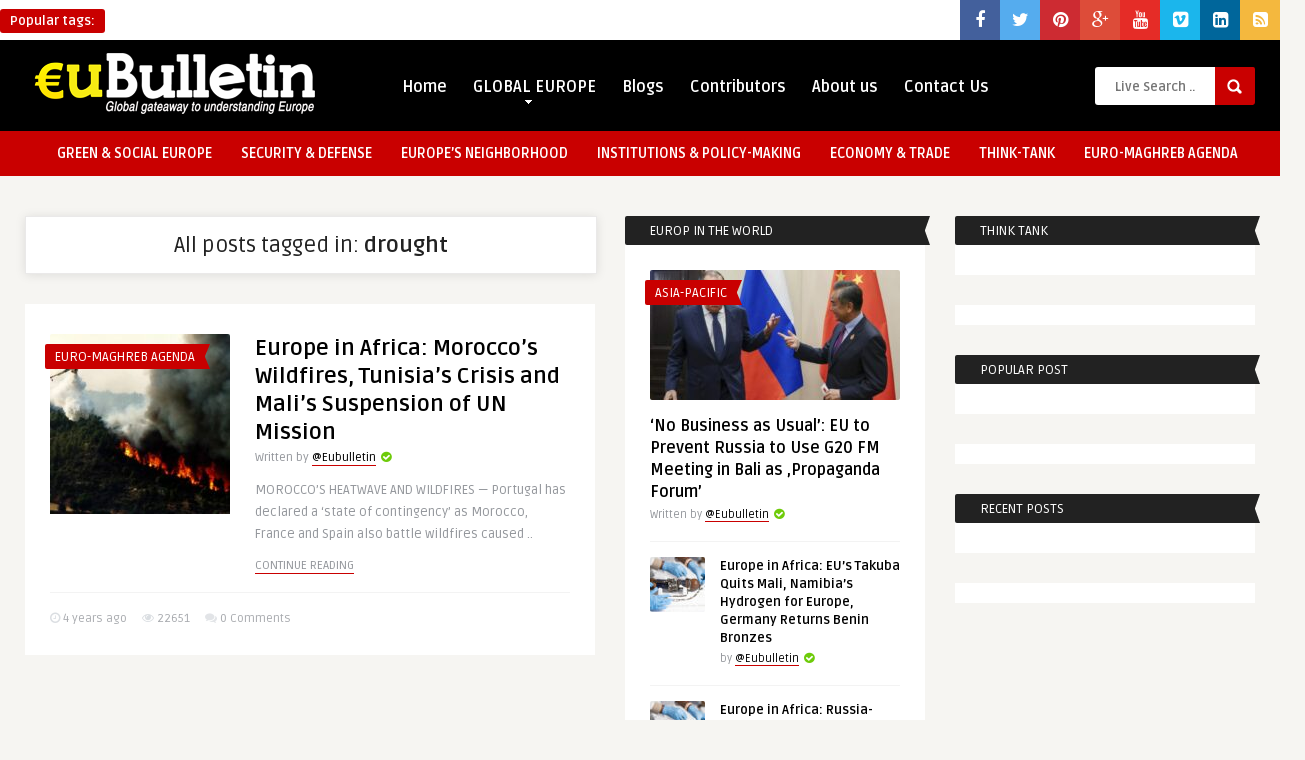

--- FILE ---
content_type: text/html; charset=UTF-8
request_url: https://www.eubulletin.com/tag/drought
body_size: 12175
content:
<!DOCTYPE HTML>
<html lang="en-US">
<head>
	<!-- Meta Tags -->
	<meta http-equiv="Content-Type" content="text/html; charset=UTF-8" />
	
	<!-- Title -->
	<title>drought | EuBulletin.Com</title>    

    <!-- Mobile Device Meta -->
    <meta name='viewport' content='width=device-width, initial-scale=1, maximum-scale=1, user-scalable=no, minimal-ui' /> 
    
    <!-- The HTML5 Shim for older browsers (mostly older versions of IE). -->
	<!--[if IE]> <script src="https://html5shiv.googlecode.com/svn/trunk/html5.js"></script> <![endif]-->

	<!-- Favicons and rss / pingback -->
    <link rel="alternate" type="application/rss+xml" title="EuBulletin.Com RSS Feed" href="https://www.eubulletin.com/feed" />
    <link rel="pingback" href="" />
    <link rel="shortcut icon" type="image/png" href="https://www.eubulletin.com/wp-content/themes/frog-wp/images/web-icon.png"/>  

    <!-- Custom style -->
    <style type="text/css">.logo { margin-top: 10px !important; }header, .sticky, .jquerycssmenu ul li ul { background-color: #000000 !important; }footer { background: url(https://www.eubulletin.com/wp-content/themes/frog-wp/images/bg.png) !important; }.p-first-letter p a  { color: #000000 !important;}a:hover, .popular-words span, .top-social li a, .blog-ex1 .an-read-more a:hover, .review-box-nr i, .review-box-nr, .blog-ex2 .an-read-more a:hover, ul.aut-meta li.name a, div.p-first-letter p:first-child:first-letter, div.feed-info i, .article_list li .an-display-author a, .widget_anthemes_categories li, div.tagcloud span, .widget_archive li, .widget_meta li, #mcTagMap .tagindex h4, #sc_mcTagMap .tagindex h4 { color: #c90000 !important;}.bar-header, .popular-words strong, #searchform2 .buttonicon, .featured-articles .article-category, .blog-ex1 .article-category, .blog-ex2 .article-category, ul.masonry_list .article-category, a.author-nrposts, .related-articles .article-category, .entry-btn, .my-paginated-posts span, #newsletter-form input.newsletter-btn, ul.article_list .article-category, #contactform .sendemail, .social-section, #back-top span, .wp-pagenavi span.current, .wp-pagenavi a:hover { background-color: #c90000 !important;}#mcTagMap .tagindex h4, #sc_mcTagMap .tagindex h4 { border-bottom: 5px solid #c90000 !important;}.jquerycssmenu ul li.current-home > a, .featured-articles .title-box span a, .blog-ex1 .an-read-more a, .blog-ex1 .an-home-title span a, .blog-ex2 .an-read-more a, .blog-ex2 .an-home-title span a, ul.masonry_list .an-widget-title span a, .related-articles .title-box span a, .single-breadcrumbs li a, .entry-top span a, div.feed-info strong, ul.article_list .an-widget-title span a, .copyright a  { border-bottom: 1px solid #c90000 !important;}.menu-categories .jquerycssmenu ul li ul { border-top: 3px solid #c90000 !important;}.prev-articles { border-top: dashed 5px #c90000 !important;}.featured-articles .article-category i, .blog-ex1 .article-category i, .blog-ex2 .article-category i, ul.masonry_list .article-category i, .related-articles .article-category i, ul.article_list .article-category i   { border-color: #c90000 transparent #c90000 #c90000 !important;}.p-first-letter p a { background-color: #c90000;}.featured-title, .related-title, .single-content h3.title, .my-paginated-posts p a, .sidebar .widget h3.title, .sidebar-middle .widget h3.title, #wp-calendar tbody td#today, .comments h3.comment-reply-title, #commentform #sendemail, form.wpcf7-form input.wpcf7-submit, footer .widget h3.title  { background-color: #222222 !important; }.single-content h3.title i, .sidebar .widget h3.title i, .sidebar-middle .widget h3.title i, .comments h3.comment-reply-title i, footer .widget h3.title i { border-color: #222222 transparent #222222 #222222 !important;}.thumbs-rating-container .thumbs-rating-up    { color: #6ecb0a !important; }.thumbs-rating-container .thumbs-rating-down    { color: #fe6969 !important; }html body  { background-color: #f6f5f2!important; }</style>

    <!-- Theme output -->
    <meta name='robots' content='max-image-preview:large' />
	<style>img:is([sizes="auto" i], [sizes^="auto," i]) { contain-intrinsic-size: 3000px 1500px }</style>
	<link rel='dns-prefetch' href='//fonts.googleapis.com' />
<link rel='dns-prefetch' href='//maxcdn.bootstrapcdn.com' />
<link rel="alternate" type="application/rss+xml" title="EuBulletin.Com &raquo; Feed" href="https://www.eubulletin.com/feed" />
<link rel="alternate" type="application/rss+xml" title="EuBulletin.Com &raquo; Comments Feed" href="https://www.eubulletin.com/comments/feed" />
<link rel="alternate" type="application/rss+xml" title="EuBulletin.Com &raquo; drought Tag Feed" href="https://www.eubulletin.com/tag/drought/feed" />
<script type="text/javascript">
/* <![CDATA[ */
window._wpemojiSettings = {"baseUrl":"https:\/\/s.w.org\/images\/core\/emoji\/16.0.1\/72x72\/","ext":".png","svgUrl":"https:\/\/s.w.org\/images\/core\/emoji\/16.0.1\/svg\/","svgExt":".svg","source":{"concatemoji":"https:\/\/www.eubulletin.com\/wp-includes\/js\/wp-emoji-release.min.js?ver=57d2f6205738533c3585927df942ad9c"}};
/*! This file is auto-generated */
!function(s,n){var o,i,e;function c(e){try{var t={supportTests:e,timestamp:(new Date).valueOf()};sessionStorage.setItem(o,JSON.stringify(t))}catch(e){}}function p(e,t,n){e.clearRect(0,0,e.canvas.width,e.canvas.height),e.fillText(t,0,0);var t=new Uint32Array(e.getImageData(0,0,e.canvas.width,e.canvas.height).data),a=(e.clearRect(0,0,e.canvas.width,e.canvas.height),e.fillText(n,0,0),new Uint32Array(e.getImageData(0,0,e.canvas.width,e.canvas.height).data));return t.every(function(e,t){return e===a[t]})}function u(e,t){e.clearRect(0,0,e.canvas.width,e.canvas.height),e.fillText(t,0,0);for(var n=e.getImageData(16,16,1,1),a=0;a<n.data.length;a++)if(0!==n.data[a])return!1;return!0}function f(e,t,n,a){switch(t){case"flag":return n(e,"\ud83c\udff3\ufe0f\u200d\u26a7\ufe0f","\ud83c\udff3\ufe0f\u200b\u26a7\ufe0f")?!1:!n(e,"\ud83c\udde8\ud83c\uddf6","\ud83c\udde8\u200b\ud83c\uddf6")&&!n(e,"\ud83c\udff4\udb40\udc67\udb40\udc62\udb40\udc65\udb40\udc6e\udb40\udc67\udb40\udc7f","\ud83c\udff4\u200b\udb40\udc67\u200b\udb40\udc62\u200b\udb40\udc65\u200b\udb40\udc6e\u200b\udb40\udc67\u200b\udb40\udc7f");case"emoji":return!a(e,"\ud83e\udedf")}return!1}function g(e,t,n,a){var r="undefined"!=typeof WorkerGlobalScope&&self instanceof WorkerGlobalScope?new OffscreenCanvas(300,150):s.createElement("canvas"),o=r.getContext("2d",{willReadFrequently:!0}),i=(o.textBaseline="top",o.font="600 32px Arial",{});return e.forEach(function(e){i[e]=t(o,e,n,a)}),i}function t(e){var t=s.createElement("script");t.src=e,t.defer=!0,s.head.appendChild(t)}"undefined"!=typeof Promise&&(o="wpEmojiSettingsSupports",i=["flag","emoji"],n.supports={everything:!0,everythingExceptFlag:!0},e=new Promise(function(e){s.addEventListener("DOMContentLoaded",e,{once:!0})}),new Promise(function(t){var n=function(){try{var e=JSON.parse(sessionStorage.getItem(o));if("object"==typeof e&&"number"==typeof e.timestamp&&(new Date).valueOf()<e.timestamp+604800&&"object"==typeof e.supportTests)return e.supportTests}catch(e){}return null}();if(!n){if("undefined"!=typeof Worker&&"undefined"!=typeof OffscreenCanvas&&"undefined"!=typeof URL&&URL.createObjectURL&&"undefined"!=typeof Blob)try{var e="postMessage("+g.toString()+"("+[JSON.stringify(i),f.toString(),p.toString(),u.toString()].join(",")+"));",a=new Blob([e],{type:"text/javascript"}),r=new Worker(URL.createObjectURL(a),{name:"wpTestEmojiSupports"});return void(r.onmessage=function(e){c(n=e.data),r.terminate(),t(n)})}catch(e){}c(n=g(i,f,p,u))}t(n)}).then(function(e){for(var t in e)n.supports[t]=e[t],n.supports.everything=n.supports.everything&&n.supports[t],"flag"!==t&&(n.supports.everythingExceptFlag=n.supports.everythingExceptFlag&&n.supports[t]);n.supports.everythingExceptFlag=n.supports.everythingExceptFlag&&!n.supports.flag,n.DOMReady=!1,n.readyCallback=function(){n.DOMReady=!0}}).then(function(){return e}).then(function(){var e;n.supports.everything||(n.readyCallback(),(e=n.source||{}).concatemoji?t(e.concatemoji):e.wpemoji&&e.twemoji&&(t(e.twemoji),t(e.wpemoji)))}))}((window,document),window._wpemojiSettings);
/* ]]> */
</script>
<style id='wp-emoji-styles-inline-css' type='text/css'>

	img.wp-smiley, img.emoji {
		display: inline !important;
		border: none !important;
		box-shadow: none !important;
		height: 1em !important;
		width: 1em !important;
		margin: 0 0.07em !important;
		vertical-align: -0.1em !important;
		background: none !important;
		padding: 0 !important;
	}
</style>
<link rel='stylesheet' id='wp-block-library-css' href='https://www.eubulletin.com/wp-includes/css/dist/block-library/style.min.css?ver=57d2f6205738533c3585927df942ad9c' type='text/css' media='all' />
<style id='classic-theme-styles-inline-css' type='text/css'>
/*! This file is auto-generated */
.wp-block-button__link{color:#fff;background-color:#32373c;border-radius:9999px;box-shadow:none;text-decoration:none;padding:calc(.667em + 2px) calc(1.333em + 2px);font-size:1.125em}.wp-block-file__button{background:#32373c;color:#fff;text-decoration:none}
</style>
<style id='global-styles-inline-css' type='text/css'>
:root{--wp--preset--aspect-ratio--square: 1;--wp--preset--aspect-ratio--4-3: 4/3;--wp--preset--aspect-ratio--3-4: 3/4;--wp--preset--aspect-ratio--3-2: 3/2;--wp--preset--aspect-ratio--2-3: 2/3;--wp--preset--aspect-ratio--16-9: 16/9;--wp--preset--aspect-ratio--9-16: 9/16;--wp--preset--color--black: #000000;--wp--preset--color--cyan-bluish-gray: #abb8c3;--wp--preset--color--white: #ffffff;--wp--preset--color--pale-pink: #f78da7;--wp--preset--color--vivid-red: #cf2e2e;--wp--preset--color--luminous-vivid-orange: #ff6900;--wp--preset--color--luminous-vivid-amber: #fcb900;--wp--preset--color--light-green-cyan: #7bdcb5;--wp--preset--color--vivid-green-cyan: #00d084;--wp--preset--color--pale-cyan-blue: #8ed1fc;--wp--preset--color--vivid-cyan-blue: #0693e3;--wp--preset--color--vivid-purple: #9b51e0;--wp--preset--gradient--vivid-cyan-blue-to-vivid-purple: linear-gradient(135deg,rgba(6,147,227,1) 0%,rgb(155,81,224) 100%);--wp--preset--gradient--light-green-cyan-to-vivid-green-cyan: linear-gradient(135deg,rgb(122,220,180) 0%,rgb(0,208,130) 100%);--wp--preset--gradient--luminous-vivid-amber-to-luminous-vivid-orange: linear-gradient(135deg,rgba(252,185,0,1) 0%,rgba(255,105,0,1) 100%);--wp--preset--gradient--luminous-vivid-orange-to-vivid-red: linear-gradient(135deg,rgba(255,105,0,1) 0%,rgb(207,46,46) 100%);--wp--preset--gradient--very-light-gray-to-cyan-bluish-gray: linear-gradient(135deg,rgb(238,238,238) 0%,rgb(169,184,195) 100%);--wp--preset--gradient--cool-to-warm-spectrum: linear-gradient(135deg,rgb(74,234,220) 0%,rgb(151,120,209) 20%,rgb(207,42,186) 40%,rgb(238,44,130) 60%,rgb(251,105,98) 80%,rgb(254,248,76) 100%);--wp--preset--gradient--blush-light-purple: linear-gradient(135deg,rgb(255,206,236) 0%,rgb(152,150,240) 100%);--wp--preset--gradient--blush-bordeaux: linear-gradient(135deg,rgb(254,205,165) 0%,rgb(254,45,45) 50%,rgb(107,0,62) 100%);--wp--preset--gradient--luminous-dusk: linear-gradient(135deg,rgb(255,203,112) 0%,rgb(199,81,192) 50%,rgb(65,88,208) 100%);--wp--preset--gradient--pale-ocean: linear-gradient(135deg,rgb(255,245,203) 0%,rgb(182,227,212) 50%,rgb(51,167,181) 100%);--wp--preset--gradient--electric-grass: linear-gradient(135deg,rgb(202,248,128) 0%,rgb(113,206,126) 100%);--wp--preset--gradient--midnight: linear-gradient(135deg,rgb(2,3,129) 0%,rgb(40,116,252) 100%);--wp--preset--font-size--small: 13px;--wp--preset--font-size--medium: 20px;--wp--preset--font-size--large: 36px;--wp--preset--font-size--x-large: 42px;--wp--preset--spacing--20: 0.44rem;--wp--preset--spacing--30: 0.67rem;--wp--preset--spacing--40: 1rem;--wp--preset--spacing--50: 1.5rem;--wp--preset--spacing--60: 2.25rem;--wp--preset--spacing--70: 3.38rem;--wp--preset--spacing--80: 5.06rem;--wp--preset--shadow--natural: 6px 6px 9px rgba(0, 0, 0, 0.2);--wp--preset--shadow--deep: 12px 12px 50px rgba(0, 0, 0, 0.4);--wp--preset--shadow--sharp: 6px 6px 0px rgba(0, 0, 0, 0.2);--wp--preset--shadow--outlined: 6px 6px 0px -3px rgba(255, 255, 255, 1), 6px 6px rgba(0, 0, 0, 1);--wp--preset--shadow--crisp: 6px 6px 0px rgba(0, 0, 0, 1);}:where(.is-layout-flex){gap: 0.5em;}:where(.is-layout-grid){gap: 0.5em;}body .is-layout-flex{display: flex;}.is-layout-flex{flex-wrap: wrap;align-items: center;}.is-layout-flex > :is(*, div){margin: 0;}body .is-layout-grid{display: grid;}.is-layout-grid > :is(*, div){margin: 0;}:where(.wp-block-columns.is-layout-flex){gap: 2em;}:where(.wp-block-columns.is-layout-grid){gap: 2em;}:where(.wp-block-post-template.is-layout-flex){gap: 1.25em;}:where(.wp-block-post-template.is-layout-grid){gap: 1.25em;}.has-black-color{color: var(--wp--preset--color--black) !important;}.has-cyan-bluish-gray-color{color: var(--wp--preset--color--cyan-bluish-gray) !important;}.has-white-color{color: var(--wp--preset--color--white) !important;}.has-pale-pink-color{color: var(--wp--preset--color--pale-pink) !important;}.has-vivid-red-color{color: var(--wp--preset--color--vivid-red) !important;}.has-luminous-vivid-orange-color{color: var(--wp--preset--color--luminous-vivid-orange) !important;}.has-luminous-vivid-amber-color{color: var(--wp--preset--color--luminous-vivid-amber) !important;}.has-light-green-cyan-color{color: var(--wp--preset--color--light-green-cyan) !important;}.has-vivid-green-cyan-color{color: var(--wp--preset--color--vivid-green-cyan) !important;}.has-pale-cyan-blue-color{color: var(--wp--preset--color--pale-cyan-blue) !important;}.has-vivid-cyan-blue-color{color: var(--wp--preset--color--vivid-cyan-blue) !important;}.has-vivid-purple-color{color: var(--wp--preset--color--vivid-purple) !important;}.has-black-background-color{background-color: var(--wp--preset--color--black) !important;}.has-cyan-bluish-gray-background-color{background-color: var(--wp--preset--color--cyan-bluish-gray) !important;}.has-white-background-color{background-color: var(--wp--preset--color--white) !important;}.has-pale-pink-background-color{background-color: var(--wp--preset--color--pale-pink) !important;}.has-vivid-red-background-color{background-color: var(--wp--preset--color--vivid-red) !important;}.has-luminous-vivid-orange-background-color{background-color: var(--wp--preset--color--luminous-vivid-orange) !important;}.has-luminous-vivid-amber-background-color{background-color: var(--wp--preset--color--luminous-vivid-amber) !important;}.has-light-green-cyan-background-color{background-color: var(--wp--preset--color--light-green-cyan) !important;}.has-vivid-green-cyan-background-color{background-color: var(--wp--preset--color--vivid-green-cyan) !important;}.has-pale-cyan-blue-background-color{background-color: var(--wp--preset--color--pale-cyan-blue) !important;}.has-vivid-cyan-blue-background-color{background-color: var(--wp--preset--color--vivid-cyan-blue) !important;}.has-vivid-purple-background-color{background-color: var(--wp--preset--color--vivid-purple) !important;}.has-black-border-color{border-color: var(--wp--preset--color--black) !important;}.has-cyan-bluish-gray-border-color{border-color: var(--wp--preset--color--cyan-bluish-gray) !important;}.has-white-border-color{border-color: var(--wp--preset--color--white) !important;}.has-pale-pink-border-color{border-color: var(--wp--preset--color--pale-pink) !important;}.has-vivid-red-border-color{border-color: var(--wp--preset--color--vivid-red) !important;}.has-luminous-vivid-orange-border-color{border-color: var(--wp--preset--color--luminous-vivid-orange) !important;}.has-luminous-vivid-amber-border-color{border-color: var(--wp--preset--color--luminous-vivid-amber) !important;}.has-light-green-cyan-border-color{border-color: var(--wp--preset--color--light-green-cyan) !important;}.has-vivid-green-cyan-border-color{border-color: var(--wp--preset--color--vivid-green-cyan) !important;}.has-pale-cyan-blue-border-color{border-color: var(--wp--preset--color--pale-cyan-blue) !important;}.has-vivid-cyan-blue-border-color{border-color: var(--wp--preset--color--vivid-cyan-blue) !important;}.has-vivid-purple-border-color{border-color: var(--wp--preset--color--vivid-purple) !important;}.has-vivid-cyan-blue-to-vivid-purple-gradient-background{background: var(--wp--preset--gradient--vivid-cyan-blue-to-vivid-purple) !important;}.has-light-green-cyan-to-vivid-green-cyan-gradient-background{background: var(--wp--preset--gradient--light-green-cyan-to-vivid-green-cyan) !important;}.has-luminous-vivid-amber-to-luminous-vivid-orange-gradient-background{background: var(--wp--preset--gradient--luminous-vivid-amber-to-luminous-vivid-orange) !important;}.has-luminous-vivid-orange-to-vivid-red-gradient-background{background: var(--wp--preset--gradient--luminous-vivid-orange-to-vivid-red) !important;}.has-very-light-gray-to-cyan-bluish-gray-gradient-background{background: var(--wp--preset--gradient--very-light-gray-to-cyan-bluish-gray) !important;}.has-cool-to-warm-spectrum-gradient-background{background: var(--wp--preset--gradient--cool-to-warm-spectrum) !important;}.has-blush-light-purple-gradient-background{background: var(--wp--preset--gradient--blush-light-purple) !important;}.has-blush-bordeaux-gradient-background{background: var(--wp--preset--gradient--blush-bordeaux) !important;}.has-luminous-dusk-gradient-background{background: var(--wp--preset--gradient--luminous-dusk) !important;}.has-pale-ocean-gradient-background{background: var(--wp--preset--gradient--pale-ocean) !important;}.has-electric-grass-gradient-background{background: var(--wp--preset--gradient--electric-grass) !important;}.has-midnight-gradient-background{background: var(--wp--preset--gradient--midnight) !important;}.has-small-font-size{font-size: var(--wp--preset--font-size--small) !important;}.has-medium-font-size{font-size: var(--wp--preset--font-size--medium) !important;}.has-large-font-size{font-size: var(--wp--preset--font-size--large) !important;}.has-x-large-font-size{font-size: var(--wp--preset--font-size--x-large) !important;}
:where(.wp-block-post-template.is-layout-flex){gap: 1.25em;}:where(.wp-block-post-template.is-layout-grid){gap: 1.25em;}
:where(.wp-block-columns.is-layout-flex){gap: 2em;}:where(.wp-block-columns.is-layout-grid){gap: 2em;}
:root :where(.wp-block-pullquote){font-size: 1.5em;line-height: 1.6;}
</style>
<link rel='stylesheet' id='social_share_button_style-css' href='https://www.eubulletin.com/wp-content/plugins/social-share-button/assets/front/css/style.css?ver=57d2f6205738533c3585927df942ad9c' type='text/css' media='all' />
<link rel='stylesheet' id='fontawesome-5-css' href='https://www.eubulletin.com/wp-content/plugins/social-share-button/assets/global/css/fontawesome-5.min.css?ver=57d2f6205738533c3585927df942ad9c' type='text/css' media='all' />
<link rel='stylesheet' id='cmplz-general-css' href='https://www.eubulletin.com/wp-content/plugins/complianz-gdpr/assets/css/cookieblocker.min.css?ver=1726664660' type='text/css' media='all' />
<link rel='stylesheet' id='style-css' href='https://www.eubulletin.com/wp-content/themes/frog-wp/style.css?ver=1.1' type='text/css' media='all' />
<link rel='stylesheet' id='default-css' href='https://www.eubulletin.com/wp-content/themes/frog-wp/css/colors/default.css?ver=57d2f6205738533c3585927df942ad9c' type='text/css' media='all' />
<link rel='stylesheet' id='responsive-css' href='https://www.eubulletin.com/wp-content/themes/frog-wp/css/responsive.css?ver=1.1' type='text/css' media='all' />
<link rel='stylesheet' id='google-font-css' href='https://fonts.googleapis.com/css?family=Ruda%3A400%2C700&#038;ver=6.8.2' type='text/css' media='all' />
<link rel='stylesheet' id='font-awesome-css' href='//maxcdn.bootstrapcdn.com/font-awesome/4.2.0/css/font-awesome.min.css?ver=57d2f6205738533c3585927df942ad9c' type='text/css' media='all' />
<link rel='stylesheet' id='wp-pagenavi-css' href='https://www.eubulletin.com/wp-content/plugins/wp-pagenavi/pagenavi-css.css?ver=2.70' type='text/css' media='all' />
<script type="text/javascript" src="https://www.eubulletin.com/wp-includes/js/jquery/jquery.min.js?ver=3.7.1" id="jquery-core-js"></script>
<script type="text/javascript" src="https://www.eubulletin.com/wp-includes/js/jquery/jquery-migrate.min.js?ver=3.4.1" id="jquery-migrate-js"></script>
<script type="text/javascript" async src="https://www.eubulletin.com/wp-content/plugins/burst-statistics/helpers/timeme/timeme.min.js?ver=1.7.2" id="burst-timeme-js"></script>
<script type="text/javascript" src="https://www.eubulletin.com/wp-includes/js/dist/hooks.min.js?ver=4d63a3d491d11ffd8ac6" id="wp-hooks-js"></script>
<script type="text/javascript" src="https://www.eubulletin.com/wp-includes/js/dist/i18n.min.js?ver=5e580eb46a90c2b997e6" id="wp-i18n-js"></script>
<script type="text/javascript" id="wp-i18n-js-after">
/* <![CDATA[ */
wp.i18n.setLocaleData( { 'text direction\u0004ltr': [ 'ltr' ] } );
/* ]]> */
</script>
<script type="text/javascript" src="https://www.eubulletin.com/wp-includes/js/dist/vendor/wp-polyfill.min.js?ver=3.15.0" id="wp-polyfill-js"></script>
<script type="text/javascript" src="https://www.eubulletin.com/wp-includes/js/dist/url.min.js?ver=c2964167dfe2477c14ea" id="wp-url-js"></script>
<script type="text/javascript" src="https://www.eubulletin.com/wp-includes/js/dist/api-fetch.min.js?ver=3623a576c78df404ff20" id="wp-api-fetch-js"></script>
<script type="text/javascript" id="wp-api-fetch-js-after">
/* <![CDATA[ */
wp.apiFetch.use( wp.apiFetch.createRootURLMiddleware( "https://www.eubulletin.com/wp-json/" ) );
wp.apiFetch.nonceMiddleware = wp.apiFetch.createNonceMiddleware( "58cb5b5d56" );
wp.apiFetch.use( wp.apiFetch.nonceMiddleware );
wp.apiFetch.use( wp.apiFetch.mediaUploadMiddleware );
wp.apiFetch.nonceEndpoint = "https://www.eubulletin.com/wp-admin/admin-ajax.php?action=rest-nonce";
/* ]]> */
</script>
<script type="text/javascript" id="burst-js-extra">
/* <![CDATA[ */
var burst = {"cookie_retention_days":"30","beacon_url":"https:\/\/www.eubulletin.com\/wp-content\/plugins\/burst-statistics\/endpoint.php","options":{"beacon_enabled":0,"enable_cookieless_tracking":0,"enable_turbo_mode":0,"do_not_track":0,"track_url_change":0},"goals":[],"goals_script_url":"https:\/\/www.eubulletin.com\/wp-content\/plugins\/burst-statistics\/\/assets\/js\/build\/burst-goals.js?v=1.7.2"};
/* ]]> */
</script>
<script type="text/javascript" async src="https://www.eubulletin.com/wp-content/plugins/burst-statistics/assets/js/build/burst.min.js?ver=1.7.2" id="burst-js"></script>
<script type="text/javascript" id="social_share_button_front_js-js-extra">
/* <![CDATA[ */
var social_share_button_ajax = {"social_share_button_ajaxurl":"https:\/\/www.eubulletin.com\/wp-admin\/admin-ajax.php"};
/* ]]> */
</script>
<script type="text/javascript" src="https://www.eubulletin.com/wp-content/plugins/social-share-button/assets/front/js/scripts.js?ver=57d2f6205738533c3585927df942ad9c" id="social_share_button_front_js-js"></script>
<link rel="https://api.w.org/" href="https://www.eubulletin.com/wp-json/" /><link rel="alternate" title="JSON" type="application/json" href="https://www.eubulletin.com/wp-json/wp/v2/tags/6536" /><link rel="EditURI" type="application/rsd+xml" title="RSD" href="https://www.eubulletin.com/xmlrpc.php?rsd" />
<link rel='stylesheet' id='daves-wordpress-live-search-css' href='https://www.eubulletin.com/wp-content/plugins/daves-wordpress-live-search/css/daves-wordpress-live-search_default_red.css?ver=57d2f6205738533c3585927df942ad9c' type='text/css' media='all' />
 

</head>
<body data-rsssl=1 class="archive tag tag-drought tag-6536 wp-theme-frog-wp">

<!-- Begin Header -->
<header> 

    <div class="top-navigation">
            <!-- popular words -->
            <div class="popular-words">
                <div id="tags1"><strong>Popular tags:</strong> </a></a></a></a></a></a></a></div>                <div id="tags2"><strong>Popular tags:</strong> </a></a></a></a></a></div>                <div id="tags3"><strong>Popular tags:</strong> </a></a></a></div>            </div>

            <!-- Top social icons. -->
                            <ul class="top-social">
<li><a href="https://www.facebook.com/eubulletin" target="_blank"><i class="fa fa-facebook"></i></a></li>
<li><a href="#"><i class="fa fa-twitter"></i></a></li>
<li><a href="#"><i class="fa fa-pinterest"></i></a></li>
<li><a href="#"><i class="fa fa-google-plus"></i></a></li>
<li><a href="#"><i class="fa fa-youtube"></i></a></li>
<li><a href="#"><i class="fa fa-vimeo-square"></i></a></li>
<li><a href="#"><i class="fa fa-linkedin-square"></i></a></li>
<li><a href="#"><i class="fa fa-rss-square"></i></a></li>
</ul>                </div><div class="clear"></div>

        <div class="main-header">
            <div class="sticky-on">
                <a href="https://www.eubulletin.com/"><img class="logo" src="https://www.eubulletin.com/wp-content/uploads/2013/12/eubull1-e1386588200200.png" alt="EuBulletin.Com" /></a>

                <!-- Navigation Menu -->
                <nav id="myjquerymenu" class="jquerycssmenu">
                    <ul><li id="menu-item-561" class="menu-item menu-item-type-post_type menu-item-object-page menu-item-home menu-item-561"><a href="https://www.eubulletin.com/">Home</a></li>
<li id="menu-item-557" class="menu-item menu-item-type-taxonomy menu-item-object-category menu-item-has-children menu-item-557"><a href="https://www.eubulletin.com/category/europe-in-the-world">GLOBAL EUROPE</a>
<ul class="sub-menu">
	<li id="menu-item-571" class="menu-item menu-item-type-taxonomy menu-item-object-category menu-item-571"><a href="https://www.eubulletin.com/category/europe-in-the-world/africa">Africa</a></li>
	<li id="menu-item-572" class="menu-item menu-item-type-taxonomy menu-item-object-category menu-item-572"><a href="https://www.eubulletin.com/category/europe-in-the-world/americas">Americas</a></li>
	<li id="menu-item-573" class="menu-item menu-item-type-taxonomy menu-item-object-category menu-item-573"><a href="https://www.eubulletin.com/category/europe-in-the-world/asia-pacific">Asia-Pacific</a></li>
</ul>
</li>
<li id="menu-item-567" class="menu-item menu-item-type-taxonomy menu-item-object-category menu-item-567"><a href="https://www.eubulletin.com/category/blogs">Blogs</a></li>
<li id="menu-item-599" class="menu-item menu-item-type-post_type menu-item-object-page menu-item-599"><a href="https://www.eubulletin.com/contributors">Contributors</a></li>
<li id="menu-item-559" class="menu-item menu-item-type-post_type menu-item-object-page menu-item-559"><a href="https://www.eubulletin.com/about-us">About us</a></li>
<li id="menu-item-560" class="menu-item menu-item-type-post_type menu-item-object-page menu-item-560"><a href="https://www.eubulletin.com/contact-us">Contact Us</a></li>
</ul>                </nav><!-- end #myjquerymenu -->

                <!-- search form get_search_form(); -->
                <form id="searchform2" class="header-search" method="get" action="https://www.eubulletin.com/">
    <input placeholder="Live Search ..." type="text" name="s" id="s" />
    <input type="submit" value="Search" class="buttonicon" />
</form><div class="clear"></div>            </div>
            <div class="clear"></div>
        </div><!-- end .main-header -->
        
        <div class="bar-header">
            <div class="wrap-center">
                <!-- Navigation Menu Categories -->
                <div class="menu-categories">
                <nav id="myjquerymenu" class="jquerycssmenu">
                    <ul><li id="menu-item-3729" class="menu-item menu-item-type-taxonomy menu-item-object-category menu-item-3729"><a href="https://www.eubulletin.com/category/green-social-europe">GREEN &#038; SOCIAL EUROPE</a></li>
<li id="menu-item-3730" class="menu-item menu-item-type-taxonomy menu-item-object-category menu-item-3730"><a href="https://www.eubulletin.com/category/security-defense">SECURITY &#038; DEFENSE</a></li>
<li id="menu-item-3731" class="menu-item menu-item-type-taxonomy menu-item-object-category menu-item-3731"><a href="https://www.eubulletin.com/category/enlargement-neighborhood-policy">EUROPE&#8217;S NEIGHBORHOOD</a></li>
<li id="menu-item-3732" class="menu-item menu-item-type-taxonomy menu-item-object-category menu-item-3732"><a href="https://www.eubulletin.com/category/institutions-policy-making">INSTITUTIONS &#038; POLICY-MAKING</a></li>
<li id="menu-item-3735" class="menu-item menu-item-type-taxonomy menu-item-object-category menu-item-3735"><a href="https://www.eubulletin.com/category/economy">ECONOMY &amp; TRADE</a></li>
<li id="menu-item-3736" class="menu-item menu-item-type-taxonomy menu-item-object-category menu-item-3736"><a href="https://www.eubulletin.com/category/think-tank">THINK-TANK</a></li>
<li id="menu-item-6521" class="menu-item menu-item-type-taxonomy menu-item-object-category menu-item-6521"><a href="https://www.eubulletin.com/category/euro-maghreb-agenda">EURO-MAGHREB AGENDA</a></li>
</ul>                </nav></div><!-- end .menu-categories -->
            </div>
        </div>
</header><!-- end #header --><!-- Begin Wrap Content -->
<div class="wrap-fullwidth">
 

    <!-- Begin Main Home Content -->
    <div id="infinite-articles" class="home-content">


                    <div class="archive-header"><h3>All posts tagged in: <strong>drought</strong></h3></div>
         

 


                <article>
            <div class="blog-ex2 post-13012 post type-post status-publish format-standard has-post-thumbnail hentry category-euro-maghreb-agenda tag-drought tag-egypt tag-farhan-haq tag-france tag-heat-wave tag-ivory-coast tag-josep-borrell tag-kais-saied tag-mali tag-minusma tag-morocco tag-peacekeeping-mission tag-portugal tag-referendum tag-spain tag-state-of-contingency tag-tunisia tag-wildfire" id="post-13012">

            <div class="ex2-content">

                                    <div class="article-category"><i></i> <a href="https://www.eubulletin.com/category/euro-maghreb-agenda" class="tiptipBlog" title="View all posts in EURO-MAGHREB AGENDA" >EURO-MAGHREB AGENDA</a>                     </div><!-- end .article-category -->
                    <a href="https://www.eubulletin.com/13012-europe-in-africa-moroccos-wildfires-tunisias-crisis-and-malis-suspension-of-un-mission.html"><img width="180" height="180" src="https://www.eubulletin.com/wp-content/uploads/2022/07/morocco-wildfire-180x180.jpg" class="thumbnail_image wp-post-image" alt="" title="" decoding="async" srcset="https://www.eubulletin.com/wp-content/uploads/2022/07/morocco-wildfire-180x180.jpg 180w, https://www.eubulletin.com/wp-content/uploads/2022/07/morocco-wildfire-150x150.jpg 150w, https://www.eubulletin.com/wp-content/uploads/2022/07/morocco-wildfire-55x55.jpg 55w" sizes="(max-width: 180px) 100vw, 180px" /></a>
                 

            
                    <div class="an-home-title" >
                        <h2 class="article-title"><a href="https://www.eubulletin.com/13012-europe-in-africa-moroccos-wildfires-tunisias-crisis-and-malis-suspension-of-un-mission.html">Europe in Africa: Morocco’s Wildfires, Tunisia’s Crisis and Mali’s Suspension of UN Mission</a></h2>
                                                        


                        <span>Written by <a href="https://www.eubulletin.com/author/desknews" title="Posts by @Eubulletin" rel="author">@Eubulletin</a></span> <i class="fa fa-check-circle"></i>
                        <p>MOROCCO’S HEATWAVE AND WILDFIRES — Portugal has declared a ‘state of contingency’ as Morocco, France and Spain also battle wildfires caused .. </p>
                        <div class="an-read-more"><a href="https://www.eubulletin.com/13012-europe-in-africa-moroccos-wildfires-tunisias-crisis-and-malis-suspension-of-un-mission.html">Continue reading</a></div>
                        <div class="clear"></div>
                    </div> <div class="clear"></div>

                    <div class="home-meta">
                        <div class="an-display-time"><i class="fa fa-clock-o"></i> 4 years  ago</div>
                        <div class="an-display-view"><i class="fa fa-eye"></i> 22651</div>      
                        <div class="an-display-comm"><i class="fa fa-comments"></i> <a href="https://www.eubulletin.com/13012-europe-in-africa-moroccos-wildfires-tunisias-crisis-and-malis-suspension-of-un-mission.html#respond">0 Comments</a></div>       
                        <div class="home-data">
                                                    </div><!-- end .home-data -->                        
                        <div class="clear"></div> 
                    </div><!-- Meta ( time and comments ) -->
                </div><!-- end .ex2-content -->

            </div><!-- Blog .blog-ex2 --> 
        </article><!-- end article -->
        <div class="clear"></div>
        

         <!-- Pagination -->
                    <div id="nav-below" class="pagination" style="display: none;">
                    <div class="nav-previous"></div>
                    <div class="nav-next"></div>
            </div>
                <!-- pagination -->


    </div><!-- end .home-content -->


    <!-- Begin Sidebar 2 (left middle) -->
    <aside class="sidebar-middle">



<div class="widget widget_anthemes_postcat"><h3 class="title"><i></i> Europ in the World</h3><div class="clear"></div>
<ul class="article_list">
  


  <li>        <div class="article-category"><i></i> <a href="https://www.eubulletin.com/category/europe-in-the-world/asia-pacific" class="tiptipBlog" title="View all posts in Asia-Pacific" >Asia-Pacific</a>         </div><!-- end .article-category -->    
        <a href="https://www.eubulletin.com/13006-no-business-as-usual-eu-to-prevent-russia-to-use-g20-fm-meeting-in-bali-as-propaganda-forum.html"> <img width="250" height="130" src="https://www.eubulletin.com/wp-content/uploads/2022/07/Lavrov-and-Wang-Yi-in-Bali-250x130.jpg" class="attachment-thumbnail-widget size-thumbnail-widget wp-post-image" alt="" decoding="async" loading="lazy" /> </a> 

                           <div class="clear"></div>  

      <div class="an-widget-title">
        <h3 class="article-title"><a href="https://www.eubulletin.com/13006-no-business-as-usual-eu-to-prevent-russia-to-use-g20-fm-meeting-in-bali-as-propaganda-forum.html">&#8216;No Business as Usual’: EU to Prevent Russia to Use G20 FM Meeting in Bali as ‚Propaganda Forum&#8217;</a></h3>
                              
        <span>Written by <a href="https://www.eubulletin.com/author/desknews" title="Posts by @Eubulletin" rel="author">@Eubulletin</a></span> <i class="fa fa-check-circle"></i>
      </div>


  </li>

  

 

  <li>
      <a href="https://www.eubulletin.com/12981-europe-in-africa-eus-takuba-quits-mali-namibias-hydrogen-for-europe-germany-returns-benin-bronzes.html"> <img width="55" height="55" src="https://www.eubulletin.com/wp-content/uploads/2022/06/museum-55x55.jpg" class="attachment-thumbnail-widget-small size-thumbnail-widget-small wp-post-image" alt="" decoding="async" loading="lazy" srcset="https://www.eubulletin.com/wp-content/uploads/2022/06/museum-55x55.jpg 55w, https://www.eubulletin.com/wp-content/uploads/2022/06/museum-150x150.jpg 150w, https://www.eubulletin.com/wp-content/uploads/2022/06/museum-180x180.jpg 180w" sizes="auto, (max-width: 55px) 100vw, 55px" /> </a>

      <div class="an-widget-title"  style="margin-left:70px;" >
        <h4 class="article-title"><a href="https://www.eubulletin.com/12981-europe-in-africa-eus-takuba-quits-mali-namibias-hydrogen-for-europe-germany-returns-benin-bronzes.html">Europe in Africa: EU’s Takuba Quits Mali, Namibia’s Hydrogen for Europe, Germany Returns Benin Bronzes</a></h4>
                              
        <span>by <a href="https://www.eubulletin.com/author/desknews" title="Posts by @Eubulletin" rel="author">@Eubulletin</a></span> <i class="fa fa-check-circle"></i>
      </div>
  </li>

  

 

  <li>
      <a href="https://www.eubulletin.com/12956-europe-in-africa-russia-china-in-natos-spotlight-wagners-atrocities-and-africas-stolen-arts-returned.html"> <img width="55" height="55" src="https://www.eubulletin.com/wp-content/uploads/2022/06/museum-55x55.jpg" class="attachment-thumbnail-widget-small size-thumbnail-widget-small wp-post-image" alt="" decoding="async" loading="lazy" srcset="https://www.eubulletin.com/wp-content/uploads/2022/06/museum-55x55.jpg 55w, https://www.eubulletin.com/wp-content/uploads/2022/06/museum-150x150.jpg 150w, https://www.eubulletin.com/wp-content/uploads/2022/06/museum-180x180.jpg 180w" sizes="auto, (max-width: 55px) 100vw, 55px" /> </a>

      <div class="an-widget-title"  style="margin-left:70px;" >
        <h4 class="article-title"><a href="https://www.eubulletin.com/12956-europe-in-africa-russia-china-in-natos-spotlight-wagners-atrocities-and-africas-stolen-arts-returned.html">Europe in Africa: Russia-China in NATO’s Spotlight, Wagner’s Atrocities and Africa’s Stolen Arts Returned</a></h4>
                              
        <span>by <a href="https://www.eubulletin.com/author/desknews" title="Posts by @Eubulletin" rel="author">@Eubulletin</a></span> <i class="fa fa-check-circle"></i>
      </div>
  </li>

  

 

  <li>
      <a href="https://www.eubulletin.com/12919-europes-sahel-dilemma-eu-germany-shift-focus-of-military-missions-in-west-africa-to-counter-russia.html"> <img width="55" height="55" src="https://www.eubulletin.com/wp-content/uploads/2022/02/Wagner-Mali-55x55.jpg" class="attachment-thumbnail-widget-small size-thumbnail-widget-small wp-post-image" alt="" decoding="async" loading="lazy" srcset="https://www.eubulletin.com/wp-content/uploads/2022/02/Wagner-Mali-55x55.jpg 55w, https://www.eubulletin.com/wp-content/uploads/2022/02/Wagner-Mali-150x150.jpg 150w, https://www.eubulletin.com/wp-content/uploads/2022/02/Wagner-Mali-180x180.jpg 180w" sizes="auto, (max-width: 55px) 100vw, 55px" /> </a>

      <div class="an-widget-title"  style="margin-left:70px;" >
        <h4 class="article-title"><a href="https://www.eubulletin.com/12919-europes-sahel-dilemma-eu-germany-shift-focus-of-military-missions-in-west-africa-to-counter-russia.html">Europe&#8217;s Sahel Dilemma: EU, Germany Shift Focus of Military Missions in West Africa to Counter Russia</a></h4>
                              
        <span>by <a href="https://www.eubulletin.com/author/desknews" title="Posts by @Eubulletin" rel="author">@Eubulletin</a></span> <i class="fa fa-check-circle"></i>
      </div>
  </li>

  

 

  <li>
      <a href="https://www.eubulletin.com/12911-europes-gas-rush-in-africa-risks-and-opportunities-for-both.html"> <img width="55" height="55" src="https://www.eubulletin.com/wp-content/uploads/2015/05/pipeline-55x55.jpg" class="attachment-thumbnail-widget-small size-thumbnail-widget-small wp-post-image" alt="" decoding="async" loading="lazy" srcset="https://www.eubulletin.com/wp-content/uploads/2015/05/pipeline-55x55.jpg 55w, https://www.eubulletin.com/wp-content/uploads/2015/05/pipeline-150x150.jpg 150w, https://www.eubulletin.com/wp-content/uploads/2015/05/pipeline-180x180.jpg 180w" sizes="auto, (max-width: 55px) 100vw, 55px" /> </a>

      <div class="an-widget-title"  style="margin-left:70px;" >
        <h4 class="article-title"><a href="https://www.eubulletin.com/12911-europes-gas-rush-in-africa-risks-and-opportunities-for-both.html">Europe&#8217;s &#8216;Gas Rush&#8217; in Africa: Risks and Opportunities (for Both)</a></h4>
                              
        <span>by <a href="https://www.eubulletin.com/author/desknews" title="Posts by @Eubulletin" rel="author">@Eubulletin</a></span> <i class="fa fa-check-circle"></i>
      </div>
  </li>

</ul>


</div> 





<div class="widget widget_anthemes_toparticles"><h3 class="title"><i></i> Top Articles In Last 30 Days</h3><div class="clear"></div>
<ul class="article_list">
                </ul>


</div> 


<div class="widget widget_tag_cloud"><h3 class="title"><i></i> Tags</h3><div class="clear"></div><div class="tagcloud"></a></a></a></a></a></a></a></a></a></a></a></a></a></a></a></a></a></a></a></a></a></a></a></a></a></a></a></a></a></a></a></a></a></a></a></a></a></a></a></a></a></a></a></a></a></div>
</div>


<div class="widget widget_anthemes_postcat">
<ul class="article_list">
</ul>


</div> 


</aside>    <!-- end #sidebar 2 (left) --> 


    <!-- Begin Sidebar 1 (default right) -->
    <aside class="sidebar">



<div class="widget widget_anthemes_postcat"><h3 class="title"><i></i> Think Tank</h3><div class="clear"></div>
<ul class="article_list">
</ul>


</div> 





<div class="widget widget_anthemes_postcat">
<ul class="article_list">
</ul>


</div> 





<div class="widget widget_anthemes_topposts"><h3 class="title"><i></i> Popular Post</h3><div class="clear"></div>
<ul class="article_list">
</ul>


</div> 





<div class="widget widget_anthemes_postcat">
<ul class="article_list">
</ul>


</div> 





<div class="widget widget_anthemes_recentposts"><h3 class="title"><i></i> Recent Posts</h3><div class="clear"></div>
<ul class="article_list">
</ul>


</div> 


<div class="widget widget_text">			<div class="textwidget"></div>
		</div></aside>    <!-- end #sidebar 1 (default right) --> 

        
<div class="clear"></div>
</div><!-- end .wrap-fullwidth -->

 

<!-- Begin Footer -->
<footer> 

	<div class="social-section">
	    <!-- footer social icons. -->
	    	        <ul class="footer-social">
<li><a href="#"><i class="fa fa-twitter"></i></a></li>
<li><a href="https://www.facebook.com/eubulletin" target="_blank"><i class="fa fa-facebook"></i></a></li>
<li><a href="#"><i class="fa fa-google-plus"></i></a></li>
<li><a href="#"><i class="fa fa-youtube"></i></a></li>
<li><a href="#"><i class="fa fa-vimeo-square"></i></a></li>
<li><a href="#"><i class="fa fa-tumblr"></i></a></li>
<li><a href="#"><i class="fa fa-dribbble"></i></a></li>
<li><a href="#"><i class="fa fa-pinterest"></i></a></li>
<li><a href="#"><i class="fa fa-linkedin"></i></a></li>
<li><a href="#"><i class="fa fa-flickr"></i></a></li>
<li><a href="#"><i class="fa fa-rss"></i></a></li>
</ul>	    	</div>

	<div class="wrap-footer">
      <!-- Begin random articles on slide -->
      <div class="featured-articles">

        <div class="featured-title">
            <h3>Random Articles</h3>
            <div class="slide-nav">
              <span id="slider-prev2"></span>
              <span id="slider-next2"></span>
            </div><!-- end .slide-nav -->          
        </div><!-- end .featured-title --> 
               
        <ul class="random-articles-slider">
                 
        </ul><!-- end .random-articles-slider -->        
      </div> <div class="clear"></div> <!-- end .featured-articles -->



        <div class="one_fourth">
            <!-- #1st footer -->
        </div>
        <div class="one_fourth">
            <!-- #2nd footer -->
        </div>
        <div class="one_fourth">
            <!-- #3rd footer -->
        </div>
        <div class="one_fourth_last">
            <!-- #4th footer -->
        </div><div class="clear"></div>        
 

        <div class="copyright">
                        Eubulletin.com Copyright © 2015
<script>
  (function(i,s,o,g,r,a,m){i['GoogleAnalyticsObject']=r;i[r]=i[r]||function(){
  (i[r].q=i[r].q||[]).push(arguments)},i[r].l=1*new Date();a=s.createElement(o),
  m=s.getElementsByTagName(o)[0];a.async=1;a.src=g;m.parentNode.insertBefore(a,m)
  })(window,document,'script','//www.google-analytics.com/analytics.js','ga');

  ga('create', 'UA-73394672-1', 'auto');
  ga('send', 'pageview');

</script>            
        </div>
    </div>
	<p id="back-top" style="display: block;"><a href="#top"><span></span></a></p>
</footer><!-- end #footer -->

<!-- Menu & link arrows -->
<script type="text/javascript">var jquerycssmenu={fadesettings:{overduration:0,outduration:100},buildmenu:function(b,a){jQuery(document).ready(function(e){var c=e("#"+b+">ul");var d=c.find("ul").parent();d.each(function(g){var h=e(this);var f=e(this).find("ul:eq(0)");this._dimensions={w:this.offsetWidth,h:this.offsetHeight,subulw:f.outerWidth(),subulh:f.outerHeight()};this.istopheader=h.parents("ul").length==1?true:false;f.css({top:this.istopheader?this._dimensions.h+"px":0});h.children("a:eq(0)").css(this.istopheader?{paddingRight:a.down[2]}:{}).append('<img src="'+(this.istopheader?a.down[1]:a.right[1])+'" class="'+(this.istopheader?a.down[0]:a.right[0])+'" style="border:0;" />');h.hover(function(j){var i=e(this).children("ul:eq(0)");this._offsets={left:e(this).offset().left,top:e(this).offset().top};var k=this.istopheader?0:this._dimensions.w;k=(this._offsets.left+k+this._dimensions.subulw>e(window).width())?(this.istopheader?-this._dimensions.subulw+this._dimensions.w:-this._dimensions.w):k;i.css({left:k+"px"}).fadeIn(jquerycssmenu.fadesettings.overduration)},function(i){e(this).children("ul:eq(0)").fadeOut(jquerycssmenu.fadesettings.outduration)})});c.find("ul").css({display:"none",visibility:"visible"})})}};var arrowimages={down:['downarrowclass', 'https://www.eubulletin.com/wp-content/themes/frog-wp/images/menu/arrow-down.png'], right:['rightarrowclass', 'https://www.eubulletin.com/wp-content/themes/frog-wp/images/menu/arrow-right.png']}; jquerycssmenu.buildmenu("myjquerymenu", arrowimages);</script>

<!-- Infinite scroll (default) -->
<script>jQuery(window).load(function(b){jQuery("#infinite-articles, .sidebar, .sidebar-middle").masonry();var a=jQuery("#infinite-articles");a.imagesLoaded(function(){a.masonry({itemSelector:".blog-ex1, .blog-ex2, .ex34"})});a.infinitescroll({navSelector:"#nav-below",nextSelector:"#nav-below a",itemSelector:".blog-ex1, .blog-ex2, .ex34",loading:{msgText:"",finishedMsg:"",img:"https://www.eubulletin.com/wp-content/themes/frog-wp/images/ajax-loader.gif"}},function(c){var d=jQuery(c).css({opacity:0});d.imagesLoaded(function(){d.animate({opacity:1});a.masonry("appended",d,true)})})});</script>

<!-- Google analytics  -->
<script type="text/javascript">

  var _gaq = _gaq || [];
  _gaq.push(['_setAccount', 'UA-45261543-1']);
  _gaq.push(['_trackPageview']);

  (function() {
    var ga = document.createElement('script'); ga.type = 'text/javascript'; ga.async = true;
    ga.src = ('https:' == document.location.protocol ? 'https://ssl' : 'http://www') + '.google-analytics.com/ga.js';
    var s = document.getElementsByTagName('script')[0]; s.parentNode.insertBefore(ga, s);
  })();

</script>
<!-- Footer Theme output -->
<script type="speculationrules">
{"prefetch":[{"source":"document","where":{"and":[{"href_matches":"\/*"},{"not":{"href_matches":["\/wp-*.php","\/wp-admin\/*","\/wp-content\/uploads\/*","\/wp-content\/*","\/wp-content\/plugins\/*","\/wp-content\/themes\/frog-wp\/*","\/*\\?(.+)"]}},{"not":{"selector_matches":"a[rel~=\"nofollow\"]"}},{"not":{"selector_matches":".no-prefetch, .no-prefetch a"}}]},"eagerness":"conservative"}]}
</script>
<script type="text/javascript" src="https://www.eubulletin.com/wp-includes/js/underscore.min.js?ver=1.13.7" id="underscore-js"></script>
<script type="text/javascript" id="daves-wordpress-live-search-js-extra">
/* <![CDATA[ */
var DavesWordPressLiveSearchConfig = {"resultsDirection":"down","showThumbs":"true","showExcerpt":"true","showMoreResultsLink":"true","minCharsToSearch":"2","xOffset":"0","yOffset":"0","blogURL":"https:\/\/www.eubulletin.com","ajaxURL":"https:\/\/www.eubulletin.com\/wp-admin\/admin-ajax.php","viewMoreText":"View more results","outdatedJQuery":"Dave's WordPress Live Search requires jQuery 1.2.6 or higher. WordPress ships with current jQuery versions. But if you are seeing this message, it's likely that another plugin is including an earlier version.","resultTemplate":"<ul id=\"dwls_search_results\" class=\"search_results dwls_search_results\" role=\"presentation\" aria-hidden=\"true\">\n<input type=\"hidden\" name=\"query\" value=\"<%- resultsSearchTerm %>\" \/>\n<% _.each(searchResults, function(searchResult, index, list) { %>\n        <%\n        \/\/ Thumbnails\n        if(DavesWordPressLiveSearchConfig.showThumbs == \"true\" && searchResult.attachment_thumbnail) {\n                liClass = \"post_with_thumb\";\n        }\n        else {\n                liClass = \"\";\n        }\n        %>\n        <li class=\"daves-wordpress-live-search_result <%- liClass %> '\">\n        <% if(DavesWordPressLiveSearchConfig.showThumbs == \"true\" && searchResult.attachment_thumbnail) { %>\n                <img src=\"<%= searchResult.attachment_thumbnail %>\" class=\"post_thumb\" \/>\n        <% } %>\n\n        <a href=\"<%= searchResult.permalink %>\" class=\"daves-wordpress-live-search_title\"><%= searchResult.post_title %><\/a>\n\n        <% if(searchResult.post_price !== undefined) { %>\n                <p class=\"price\"><%- searchResult.post_price %><\/p>\n        <% } %>\n\n        <% if(DavesWordPressLiveSearchConfig.showExcerpt == \"true\" && searchResult.post_excerpt) { %>\n                <p class=\"excerpt clearfix\"><%= searchResult.post_excerpt %><\/p>\n        <% } %>\n\n        <% if(e.displayPostMeta) { %>\n                <p class=\"meta clearfix daves-wordpress-live-search_author\" id=\"daves-wordpress-live-search_author\">Posted by <%- searchResult.post_author_nicename %><\/p><p id=\"daves-wordpress-live-search_date\" class=\"meta clearfix daves-wordpress-live-search_date\"><%- searchResult.post_date %><\/p>\n        <% } %>\n        <div class=\"clearfix\"><\/div><\/li>\n<% }); %>\n\n<% if(searchResults[0].show_more !== undefined && searchResults[0].show_more && DavesWordPressLiveSearchConfig.showMoreResultsLink == \"true\") { %>\n        <div class=\"clearfix search_footer\"><a href=\"<%= DavesWordPressLiveSearchConfig.blogURL %>\/?s=<%-  resultsSearchTerm %>\"><%- DavesWordPressLiveSearchConfig.viewMoreText %><\/a><\/div>\n<% } %>\n\n<\/ul>"};
/* ]]> */
</script>
<script type="text/javascript" src="https://www.eubulletin.com/wp-content/plugins/daves-wordpress-live-search/js/daves-wordpress-live-search.min.js?ver=57d2f6205738533c3585927df942ad9c" id="daves-wordpress-live-search-js"></script>
<script type="text/javascript" src="https://www.eubulletin.com/wp-content/plugins/daves-wordpress-live-search/js/excanvas.compiled.js?ver=57d2f6205738533c3585927df942ad9c" id="excanvas-js"></script>
<script type="text/javascript" src="https://www.eubulletin.com/wp-content/plugins/daves-wordpress-live-search/js/spinners.min.js?ver=57d2f6205738533c3585927df942ad9c" id="spinners-js"></script>
<script type="text/javascript" src="https://www.eubulletin.com/wp-content/themes/frog-wp/js/jquery.main.js?ver=57d2f6205738533c3585927df942ad9c" id="mainfiles-js"></script>
<script type="text/javascript" src="https://www.eubulletin.com/wp-content/themes/frog-wp/js/custom.js?ver=57d2f6205738533c3585927df942ad9c" id="customjs-js"></script>
				<script async data-category="statistics"
						src="https://www.googletagmanager.com/gtag/js?id=UA-73394672-1"></script>			<script data-category="functional">
				window['gtag_enable_tcf_support'] = false;
window.dataLayer = window.dataLayer || [];
function gtag(){dataLayer.push(arguments);}
gtag('js', new Date());
gtag('config', 'UA-73394672-1', {
	cookie_flags:'secure;samesite=none',
	
});
							</script>
			</body>
</html>